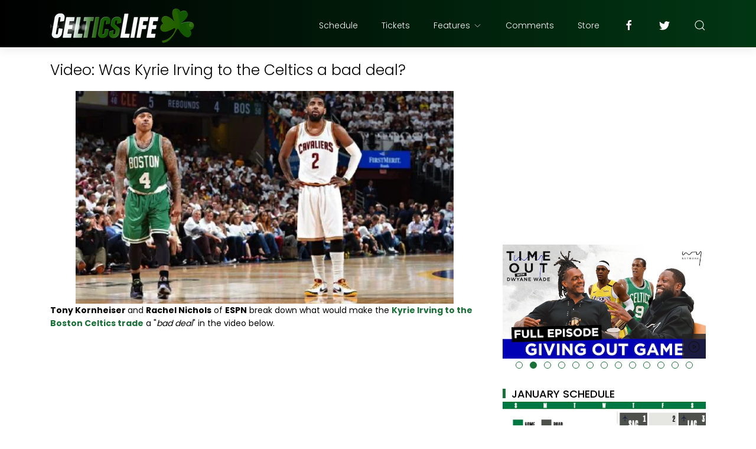

--- FILE ---
content_type: text/html; charset=UTF-8
request_url: https://www.celticslife.com/b/stats?style=BLACK_TRANSPARENT&timeRange=ALL_TIME&token=APq4FmDxYmQlm2znXBLCT4ru_SKE9D040ZVAAdi7fnceQwU6JlhDwvX2ehc3MYyEsc8pjsCR644Cbet0Gk8oKgjsVFgdu3TFYQ
body_size: 46
content:
{"total":129861382,"sparklineOptions":{"backgroundColor":{"fillOpacity":0.1,"fill":"#000000"},"series":[{"areaOpacity":0.3,"color":"#202020"}]},"sparklineData":[[0,14],[1,19],[2,17],[3,16],[4,20],[5,21],[6,26],[7,38],[8,42],[9,53],[10,51],[11,23],[12,20],[13,22],[14,21],[15,100],[16,19],[17,21],[18,23],[19,38],[20,47],[21,43],[22,36],[23,22],[24,20],[25,27],[26,47],[27,24],[28,27],[29,3]],"nextTickMs":9549}

--- FILE ---
content_type: text/html; charset=utf-8
request_url: https://www.google.com/recaptcha/api2/aframe
body_size: 267
content:
<!DOCTYPE HTML><html><head><meta http-equiv="content-type" content="text/html; charset=UTF-8"></head><body><script nonce="iYUbCQEcCLDcPDKTbWmbvw">/** Anti-fraud and anti-abuse applications only. See google.com/recaptcha */ try{var clients={'sodar':'https://pagead2.googlesyndication.com/pagead/sodar?'};window.addEventListener("message",function(a){try{if(a.source===window.parent){var b=JSON.parse(a.data);var c=clients[b['id']];if(c){var d=document.createElement('img');d.src=c+b['params']+'&rc='+(localStorage.getItem("rc::a")?sessionStorage.getItem("rc::b"):"");window.document.body.appendChild(d);sessionStorage.setItem("rc::e",parseInt(sessionStorage.getItem("rc::e")||0)+1);localStorage.setItem("rc::h",'1769738615440');}}}catch(b){}});window.parent.postMessage("_grecaptcha_ready", "*");}catch(b){}</script></body></html>